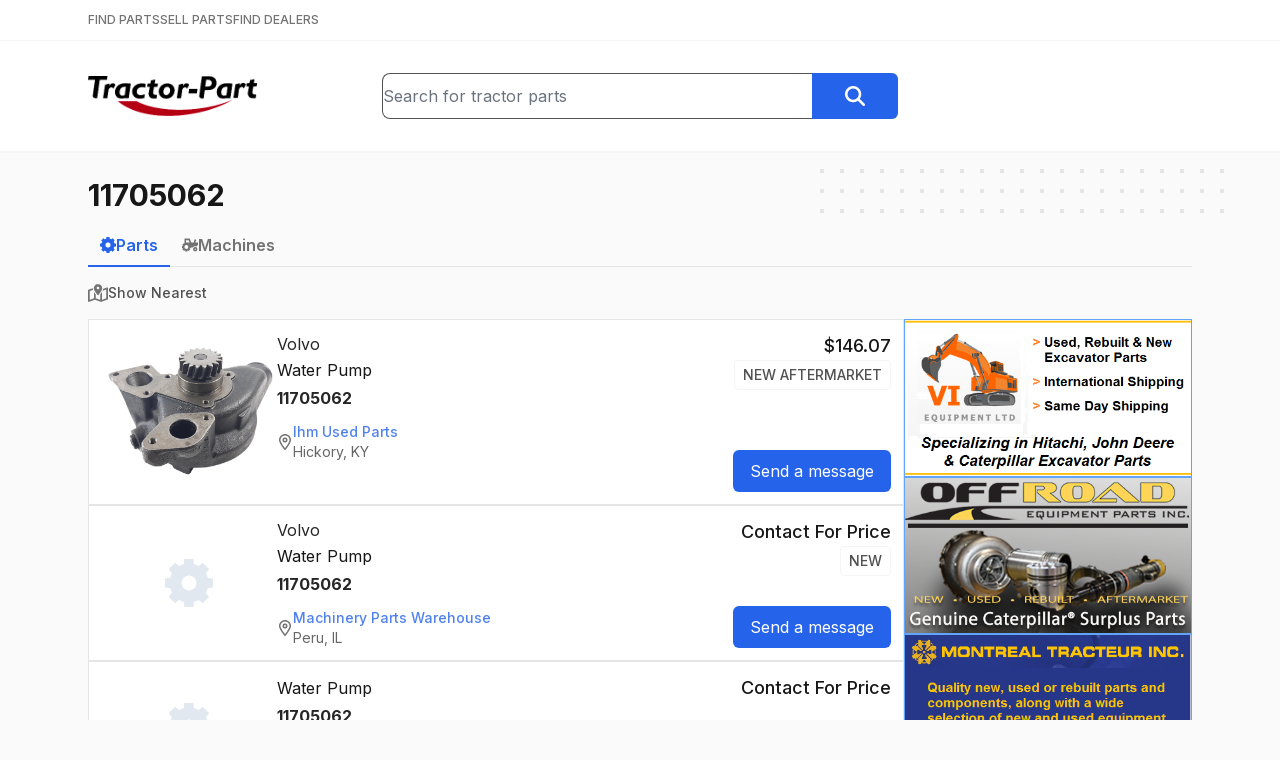

--- FILE ---
content_type: text/x-component
request_url: https://www.tractor-part.com/request/part/24157012?_rsc=zzqin
body_size: 71
content:
0:{"b":"WFnrvVf5605nnkEA0Bpyd","f":[["children","(main)","children","request",["request",{"children":["part",{"children":[["id","24157012","d"],{"children":["__PAGE__",{}]}]}]}],null,[null,null],true]],"S":false}


--- FILE ---
content_type: text/x-component
request_url: https://www.tractor-part.com/dealer/Machinery-Parts-Warehouse/C710?q=11705062&_rsc=zzqin
body_size: 103
content:
0:{"b":"WFnrvVf5605nnkEA0Bpyd","f":[["children","(main)","children","dealer",["dealer",{"children":[["slug","Machinery-Parts-Warehouse","d"],{"children":[["id","C710","d"],{"children":["__PAGE__?{\"q\":\"11705062\"}",{}]}]}]}],null,[null,null],true]],"S":false}


--- FILE ---
content_type: text/x-component
request_url: https://www.tractor-part.com/request/part/34839093?_rsc=zzqin
body_size: 71
content:
0:{"b":"WFnrvVf5605nnkEA0Bpyd","f":[["children","(main)","children","request",["request",{"children":["part",{"children":[["id","34839093","d"],{"children":["__PAGE__",{}]}]}]}],null,[null,null],true]],"S":false}


--- FILE ---
content_type: text/x-component
request_url: https://www.tractor-part.com/request/part/24264814?_rsc=zzqin
body_size: 71
content:
0:{"b":"WFnrvVf5605nnkEA0Bpyd","f":[["children","(main)","children","request",["request",{"children":["part",{"children":[["id","24264814","d"],{"children":["__PAGE__",{}]}]}]}],null,[null,null],true]],"S":false}


--- FILE ---
content_type: text/x-component
request_url: https://www.tractor-part.com/dealer/Conequip-Parts/W514?q=11705062&_rsc=zzqin
body_size: 94
content:
0:{"b":"WFnrvVf5605nnkEA0Bpyd","f":[["children","(main)","children","dealer",["dealer",{"children":[["slug","Conequip-Parts","d"],{"children":[["id","W514","d"],{"children":["__PAGE__?{\"q\":\"11705062\"}",{}]}]}]}],null,[null,null],true]],"S":false}


--- FILE ---
content_type: text/x-component
request_url: https://www.tractor-part.com/machines/11705062?_rsc=zzqin
body_size: 81
content:
0:{"b":"WFnrvVf5605nnkEA0Bpyd","f":[["children","(main)","children","machines",["machines",{"children":[["query","11705062","d"],{"children":["__PAGE__",{}]},"$undefined","$undefined",true]}],null,[null,null],true]],"S":false}


--- FILE ---
content_type: text/x-component
request_url: https://www.tractor-part.com/request/part/35100975?_rsc=zzqin
body_size: 70
content:
0:{"b":"WFnrvVf5605nnkEA0Bpyd","f":[["children","(main)","children","request",["request",{"children":["part",{"children":[["id","35100975","d"],{"children":["__PAGE__",{}]}]}]}],null,[null,null],true]],"S":false}
